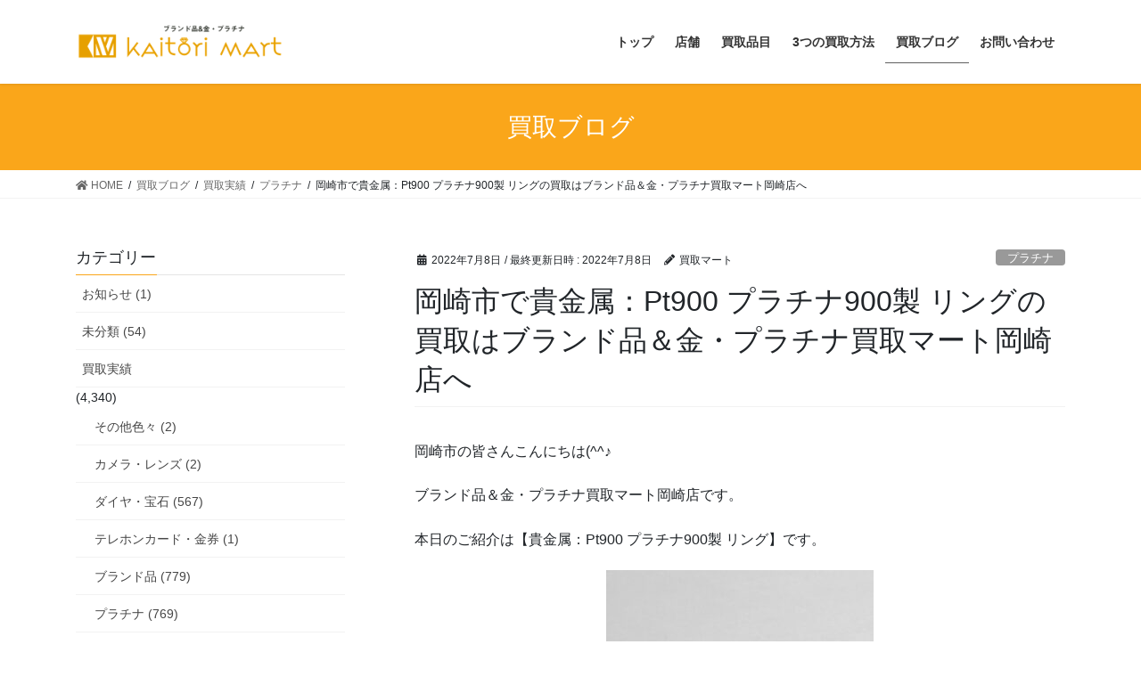

--- FILE ---
content_type: text/html; charset=UTF-8
request_url: https://kaitori-mart.net/kaitorimartblog040708o/
body_size: 13398
content:
<!DOCTYPE html>
<html lang="ja"
	prefix="og: https://ogp.me/ns#" >
<head>
<meta charset="utf-8">
<meta http-equiv="X-UA-Compatible" content="IE=edge">
<meta name="viewport" content="width=device-width, initial-scale=1">
<meta name="keywords" content="ブランド品,金,プラチナ,買取,豊田,岡崎,碧南,豊明">
<title>岡崎市で貴金属：Pt900 プラチナ900製 リングの買取はブランド品＆金・プラチナ買取マート岡崎店へ</title>

		<!-- All in One SEO 4.1.3.4 -->
		<meta name="description" content="岡崎市の皆さんこんにちは(^^♪ ブランド品＆金・プラチナ買取マート岡崎店です。 本日のご紹介は【貴金属：Pt […]"/>
		<link rel="canonical" href="https://kaitori-mart.net/kaitorimartblog040708o/" />

		<!-- Global site tag (gtag.js) - Google Analytics -->
<script async src="https://www.googletagmanager.com/gtag/js?id=G-E653QZ4SJB"></script>
<script>
 window.dataLayer = window.dataLayer || [];
 function gtag(){dataLayer.push(arguments);}
 gtag('js', new Date());

 gtag('config', 'G-E653QZ4SJB');
</script>
		<meta property="og:site_name" content="ブランド品＆金・プラチナ買取マートは豊田,岡崎,碧南,豊明店へ " />
		<meta property="og:type" content="article" />
		<meta property="og:title" content="岡崎市で貴金属：Pt900 プラチナ900製 リングの買取はブランド品＆金・プラチナ買取マート岡崎店へ" />
		<meta property="og:description" content="岡崎市の皆さんこんにちは(^^♪ ブランド品＆金・プラチナ買取マート岡崎店です。 本日のご紹介は【貴金属：Pt […]" />
		<meta property="og:url" content="https://kaitori-mart.net/kaitorimartblog040708o/" />
		<meta property="og:image" content="https://kaitori-mart.net/wp/wp-content/uploads/2021/04/top_img_01.jpg" />
		<meta property="og:image:secure_url" content="https://kaitori-mart.net/wp/wp-content/uploads/2021/04/top_img_01.jpg" />
		<meta property="og:image:width" content="1920" />
		<meta property="og:image:height" content="1080" />
		<meta property="article:published_time" content="2022-07-08T00:52:45Z" />
		<meta property="article:modified_time" content="2022-07-08T00:52:45Z" />
		<meta name="twitter:card" content="summary" />
		<meta name="twitter:domain" content="kaitori-mart.net" />
		<meta name="twitter:title" content="岡崎市で貴金属：Pt900 プラチナ900製 リングの買取はブランド品＆金・プラチナ買取マート岡崎店へ" />
		<meta name="twitter:description" content="岡崎市の皆さんこんにちは(^^♪ ブランド品＆金・プラチナ買取マート岡崎店です。 本日のご紹介は【貴金属：Pt […]" />
		<meta name="twitter:image" content="https://kaitori-mart.net/wp/wp-content/uploads/2021/04/top_img_01.jpg" />
		<script type="application/ld+json" class="aioseo-schema">
			{"@context":"https:\/\/schema.org","@graph":[{"@type":"WebSite","@id":"https:\/\/kaitori-mart.net\/#website","url":"https:\/\/kaitori-mart.net\/","name":"\u30d6\u30e9\u30f3\u30c9\u54c1\uff06\u91d1\u30fb\u30d7\u30e9\u30c1\u30ca\u8cb7\u53d6\u30de\u30fc\u30c8","description":"\u30d6\u30e9\u30f3\u30c9\u54c1\uff06\u91d1\u30fb\u30d7\u30e9\u30c1\u30ca\u8cb7\u53d6\u30de\u30fc\u30c8\u8c4a\u7530\u3001\u5ca1\u5d0e\u3001\u78a7\u5357\u3001\u8c4a\u660e\u5e97\u306eHP","publisher":{"@id":"https:\/\/kaitori-mart.net\/#organization"}},{"@type":"Organization","@id":"https:\/\/kaitori-mart.net\/#organization","name":"\u30d6\u30e9\u30f3\u30c9\u54c1\uff06\u91d1\u30fb\u30d7\u30e9\u30c1\u30ca\u8cb7\u53d6\u30de\u30fc\u30c8","url":"https:\/\/kaitori-mart.net\/","logo":{"@type":"ImageObject","@id":"https:\/\/kaitori-mart.net\/#organizationLogo","url":"https:\/\/kaitori-mart.net\/wp\/wp-content\/uploads\/2021\/04\/logo01.png","width":"560","height":"120"},"image":{"@id":"https:\/\/kaitori-mart.net\/#organizationLogo"}},{"@type":"BreadcrumbList","@id":"https:\/\/kaitori-mart.net\/kaitorimartblog040708o\/#breadcrumblist","itemListElement":[{"@type":"ListItem","@id":"https:\/\/kaitori-mart.net\/#listItem","position":"1","item":{"@type":"WebPage","@id":"https:\/\/kaitori-mart.net\/","name":"\u30db\u30fc\u30e0","description":"\u5ca1\u5d0e\u5e02\u3067\u306e\u91d1\u3084\u30d7\u30e9\u30c1\u30ca\u306a\u3069\u8cb4\u91d1\u5c5e\u8cb7\u53d6\u3001\u30eb\u30a4\u30f4\u30a3\u30c8\u30f3\u3001\u30ed\u30ec\u30c3\u30af\u30b9\u3092\u306f\u3058\u3081\u3068\u3057\u305f\u30d6\u30e9\u30f3\u30c9\u54c1\u306e\u8cb7\u53d6\u306a\u3089\u30d6\u30e9\u30f3\u30c9\u54c1\uff06\u91d1\u30fb\u30d7\u30e9\u30c1\u30ca\u8cb7\u53d6\u30de\u30fc\u30c8\u5ca1\u5d0e\u5e97\u3078\uff01\u91d1\u3001\u30d7\u30e9\u30c1\u30ca\u3001\u4ed6\u8cb4\u91d1\u5c5e\u3084\u30d6\u30e9\u30f3\u30c9\u54c1\u306e\u9ad8\u4fa1\u8cb7\u53d6\u306f\u304a\u4efb\u305b\u4e0b\u3055\u3044\uff01\u5168\u30b9\u30bf\u30c3\u30d5\u304c\u5ca1\u5d0e\u5e02\u3084\u8c4a\u7530\u5e02\u51fa\u8eab\u306e\u5730\u5143\u5bc6\u7740\u8cb7\u53d6\u5e97\u3067\u3059\u3002\u56fd\u5185\u5916\u306e\u8cb4\u91d1\u5c5e\u3084\u30d6\u30e9\u30f3\u30c9\u54c1\u53d6\u5f15\u5148\u304c\u591a\u6570\u3042\u308a\u3001\u9ad8\u4fa1\u8cb7\u53d6\u3092\u5b9f\u73fe\u3002","url":"https:\/\/kaitori-mart.net\/"},"nextItem":"https:\/\/kaitori-mart.net\/kaitorimartblog040708o\/#listItem"},{"@type":"ListItem","@id":"https:\/\/kaitori-mart.net\/kaitorimartblog040708o\/#listItem","position":"2","item":{"@type":"WebPage","@id":"https:\/\/kaitori-mart.net\/kaitorimartblog040708o\/","name":"\u5ca1\u5d0e\u5e02\u3067\u8cb4\u91d1\u5c5e\uff1aPt900 \u30d7\u30e9\u30c1\u30ca900\u88fd \u30ea\u30f3\u30b0\u306e\u8cb7\u53d6\u306f\u30d6\u30e9\u30f3\u30c9\u54c1\uff06\u91d1\u30fb\u30d7\u30e9\u30c1\u30ca\u8cb7\u53d6\u30de\u30fc\u30c8\u5ca1\u5d0e\u5e97\u3078","description":"\u5ca1\u5d0e\u5e02\u306e\u7686\u3055\u3093\u3053\u3093\u306b\u3061\u306f(^^\u266a \u30d6\u30e9\u30f3\u30c9\u54c1\uff06\u91d1\u30fb\u30d7\u30e9\u30c1\u30ca\u8cb7\u53d6\u30de\u30fc\u30c8\u5ca1\u5d0e\u5e97\u3067\u3059\u3002 \u672c\u65e5\u306e\u3054\u7d39\u4ecb\u306f\u3010\u8cb4\u91d1\u5c5e\uff1aPt [\u2026]","url":"https:\/\/kaitori-mart.net\/kaitorimartblog040708o\/"},"previousItem":"https:\/\/kaitori-mart.net\/#listItem"}]},{"@type":"Person","@id":"https:\/\/kaitori-mart.net\/author\/kaitorimart\/#author","url":"https:\/\/kaitori-mart.net\/author\/kaitorimart\/","name":"\u8cb7\u53d6\u30de\u30fc\u30c8","image":{"@type":"ImageObject","@id":"https:\/\/kaitori-mart.net\/kaitorimartblog040708o\/#authorImage","url":"https:\/\/secure.gravatar.com\/avatar\/a783f5bf8befeebca7a5ac31dffbbc60e10dc9b124a41f2dcbb0e6c58447593d?s=96&d=mm&r=g","width":"96","height":"96","caption":"\u8cb7\u53d6\u30de\u30fc\u30c8"}},{"@type":"WebPage","@id":"https:\/\/kaitori-mart.net\/kaitorimartblog040708o\/#webpage","url":"https:\/\/kaitori-mart.net\/kaitorimartblog040708o\/","name":"\u5ca1\u5d0e\u5e02\u3067\u8cb4\u91d1\u5c5e\uff1aPt900 \u30d7\u30e9\u30c1\u30ca900\u88fd \u30ea\u30f3\u30b0\u306e\u8cb7\u53d6\u306f\u30d6\u30e9\u30f3\u30c9\u54c1\uff06\u91d1\u30fb\u30d7\u30e9\u30c1\u30ca\u8cb7\u53d6\u30de\u30fc\u30c8\u5ca1\u5d0e\u5e97\u3078","description":"\u5ca1\u5d0e\u5e02\u306e\u7686\u3055\u3093\u3053\u3093\u306b\u3061\u306f(^^\u266a \u30d6\u30e9\u30f3\u30c9\u54c1\uff06\u91d1\u30fb\u30d7\u30e9\u30c1\u30ca\u8cb7\u53d6\u30de\u30fc\u30c8\u5ca1\u5d0e\u5e97\u3067\u3059\u3002 \u672c\u65e5\u306e\u3054\u7d39\u4ecb\u306f\u3010\u8cb4\u91d1\u5c5e\uff1aPt [\u2026]","inLanguage":"ja","isPartOf":{"@id":"https:\/\/kaitori-mart.net\/#website"},"breadcrumb":{"@id":"https:\/\/kaitori-mart.net\/kaitorimartblog040708o\/#breadcrumblist"},"author":"https:\/\/kaitori-mart.net\/author\/kaitorimart\/#author","creator":"https:\/\/kaitori-mart.net\/author\/kaitorimart\/#author","image":{"@type":"ImageObject","@id":"https:\/\/kaitori-mart.net\/#mainImage","url":"https:\/\/kaitori-mart.net\/wp\/wp-content\/uploads\/2022\/07\/image0-4.jpeg","width":"640","height":"640"},"primaryImageOfPage":{"@id":"https:\/\/kaitori-mart.net\/kaitorimartblog040708o\/#mainImage"},"datePublished":"2022-07-08T00:52:45+09:00","dateModified":"2022-07-08T00:52:45+09:00"},{"@type":"BlogPosting","@id":"https:\/\/kaitori-mart.net\/kaitorimartblog040708o\/#blogposting","name":"\u5ca1\u5d0e\u5e02\u3067\u8cb4\u91d1\u5c5e\uff1aPt900 \u30d7\u30e9\u30c1\u30ca900\u88fd \u30ea\u30f3\u30b0\u306e\u8cb7\u53d6\u306f\u30d6\u30e9\u30f3\u30c9\u54c1\uff06\u91d1\u30fb\u30d7\u30e9\u30c1\u30ca\u8cb7\u53d6\u30de\u30fc\u30c8\u5ca1\u5d0e\u5e97\u3078","description":"\u5ca1\u5d0e\u5e02\u306e\u7686\u3055\u3093\u3053\u3093\u306b\u3061\u306f(^^\u266a \u30d6\u30e9\u30f3\u30c9\u54c1\uff06\u91d1\u30fb\u30d7\u30e9\u30c1\u30ca\u8cb7\u53d6\u30de\u30fc\u30c8\u5ca1\u5d0e\u5e97\u3067\u3059\u3002 \u672c\u65e5\u306e\u3054\u7d39\u4ecb\u306f\u3010\u8cb4\u91d1\u5c5e\uff1aPt [\u2026]","headline":"\u5ca1\u5d0e\u5e02\u3067\u8cb4\u91d1\u5c5e\uff1aPt900 \u30d7\u30e9\u30c1\u30ca900\u88fd \u30ea\u30f3\u30b0\u306e\u8cb7\u53d6\u306f\u30d6\u30e9\u30f3\u30c9\u54c1\uff06\u91d1\u30fb\u30d7\u30e9\u30c1\u30ca\u8cb7\u53d6\u30de\u30fc\u30c8\u5ca1\u5d0e\u5e97\u3078","author":{"@id":"https:\/\/kaitori-mart.net\/author\/kaitorimart\/#author"},"publisher":{"@id":"https:\/\/kaitori-mart.net\/#organization"},"datePublished":"2022-07-08T00:52:45+09:00","dateModified":"2022-07-08T00:52:45+09:00","articleSection":"\u30d7\u30e9\u30c1\u30ca, \u8cb4\u91d1\u5c5e, \u8cb7\u53d6\u5b9f\u7e3e","mainEntityOfPage":{"@id":"https:\/\/kaitori-mart.net\/kaitorimartblog040708o\/#webpage"},"isPartOf":{"@id":"https:\/\/kaitori-mart.net\/kaitorimartblog040708o\/#webpage"},"image":{"@type":"ImageObject","@id":"https:\/\/kaitori-mart.net\/#articleImage","url":"https:\/\/kaitori-mart.net\/wp\/wp-content\/uploads\/2022\/07\/image0-4.jpeg","width":"640","height":"640"}}]}
		</script>
		<!-- All in One SEO -->

<link rel="alternate" type="application/rss+xml" title="ブランド品＆金・プラチナ買取マート &raquo; フィード" href="https://kaitori-mart.net/feed/" />
<link rel="alternate" type="application/rss+xml" title="ブランド品＆金・プラチナ買取マート &raquo; コメントフィード" href="https://kaitori-mart.net/comments/feed/" />
<link rel="alternate" type="application/rss+xml" title="ブランド品＆金・プラチナ買取マート &raquo; 岡崎市で貴金属：Pt900 プラチナ900製 リングの買取はブランド品＆金・プラチナ買取マート岡崎店へ のコメントのフィード" href="https://kaitori-mart.net/kaitorimartblog040708o/feed/" />
<link rel="alternate" title="oEmbed (JSON)" type="application/json+oembed" href="https://kaitori-mart.net/wp-json/oembed/1.0/embed?url=https%3A%2F%2Fkaitori-mart.net%2Fkaitorimartblog040708o%2F" />
<link rel="alternate" title="oEmbed (XML)" type="text/xml+oembed" href="https://kaitori-mart.net/wp-json/oembed/1.0/embed?url=https%3A%2F%2Fkaitori-mart.net%2Fkaitorimartblog040708o%2F&#038;format=xml" />
<style id='wp-img-auto-sizes-contain-inline-css' type='text/css'>
img:is([sizes=auto i],[sizes^="auto," i]){contain-intrinsic-size:3000px 1500px}
/*# sourceURL=wp-img-auto-sizes-contain-inline-css */
</style>
<style id='wp-emoji-styles-inline-css' type='text/css'>

	img.wp-smiley, img.emoji {
		display: inline !important;
		border: none !important;
		box-shadow: none !important;
		height: 1em !important;
		width: 1em !important;
		margin: 0 0.07em !important;
		vertical-align: -0.1em !important;
		background: none !important;
		padding: 0 !important;
	}
/*# sourceURL=wp-emoji-styles-inline-css */
</style>
<style id='wp-block-library-inline-css' type='text/css'>
:root{--wp-block-synced-color:#7a00df;--wp-block-synced-color--rgb:122,0,223;--wp-bound-block-color:var(--wp-block-synced-color);--wp-editor-canvas-background:#ddd;--wp-admin-theme-color:#007cba;--wp-admin-theme-color--rgb:0,124,186;--wp-admin-theme-color-darker-10:#006ba1;--wp-admin-theme-color-darker-10--rgb:0,107,160.5;--wp-admin-theme-color-darker-20:#005a87;--wp-admin-theme-color-darker-20--rgb:0,90,135;--wp-admin-border-width-focus:2px}@media (min-resolution:192dpi){:root{--wp-admin-border-width-focus:1.5px}}.wp-element-button{cursor:pointer}:root .has-very-light-gray-background-color{background-color:#eee}:root .has-very-dark-gray-background-color{background-color:#313131}:root .has-very-light-gray-color{color:#eee}:root .has-very-dark-gray-color{color:#313131}:root .has-vivid-green-cyan-to-vivid-cyan-blue-gradient-background{background:linear-gradient(135deg,#00d084,#0693e3)}:root .has-purple-crush-gradient-background{background:linear-gradient(135deg,#34e2e4,#4721fb 50%,#ab1dfe)}:root .has-hazy-dawn-gradient-background{background:linear-gradient(135deg,#faaca8,#dad0ec)}:root .has-subdued-olive-gradient-background{background:linear-gradient(135deg,#fafae1,#67a671)}:root .has-atomic-cream-gradient-background{background:linear-gradient(135deg,#fdd79a,#004a59)}:root .has-nightshade-gradient-background{background:linear-gradient(135deg,#330968,#31cdcf)}:root .has-midnight-gradient-background{background:linear-gradient(135deg,#020381,#2874fc)}:root{--wp--preset--font-size--normal:16px;--wp--preset--font-size--huge:42px}.has-regular-font-size{font-size:1em}.has-larger-font-size{font-size:2.625em}.has-normal-font-size{font-size:var(--wp--preset--font-size--normal)}.has-huge-font-size{font-size:var(--wp--preset--font-size--huge)}.has-text-align-center{text-align:center}.has-text-align-left{text-align:left}.has-text-align-right{text-align:right}.has-fit-text{white-space:nowrap!important}#end-resizable-editor-section{display:none}.aligncenter{clear:both}.items-justified-left{justify-content:flex-start}.items-justified-center{justify-content:center}.items-justified-right{justify-content:flex-end}.items-justified-space-between{justify-content:space-between}.screen-reader-text{border:0;clip-path:inset(50%);height:1px;margin:-1px;overflow:hidden;padding:0;position:absolute;width:1px;word-wrap:normal!important}.screen-reader-text:focus{background-color:#ddd;clip-path:none;color:#444;display:block;font-size:1em;height:auto;left:5px;line-height:normal;padding:15px 23px 14px;text-decoration:none;top:5px;width:auto;z-index:100000}html :where(.has-border-color){border-style:solid}html :where([style*=border-top-color]){border-top-style:solid}html :where([style*=border-right-color]){border-right-style:solid}html :where([style*=border-bottom-color]){border-bottom-style:solid}html :where([style*=border-left-color]){border-left-style:solid}html :where([style*=border-width]){border-style:solid}html :where([style*=border-top-width]){border-top-style:solid}html :where([style*=border-right-width]){border-right-style:solid}html :where([style*=border-bottom-width]){border-bottom-style:solid}html :where([style*=border-left-width]){border-left-style:solid}html :where(img[class*=wp-image-]){height:auto;max-width:100%}:where(figure){margin:0 0 1em}html :where(.is-position-sticky){--wp-admin--admin-bar--position-offset:var(--wp-admin--admin-bar--height,0px)}@media screen and (max-width:600px){html :where(.is-position-sticky){--wp-admin--admin-bar--position-offset:0px}}

/*# sourceURL=wp-block-library-inline-css */
</style><style id='global-styles-inline-css' type='text/css'>
:root{--wp--preset--aspect-ratio--square: 1;--wp--preset--aspect-ratio--4-3: 4/3;--wp--preset--aspect-ratio--3-4: 3/4;--wp--preset--aspect-ratio--3-2: 3/2;--wp--preset--aspect-ratio--2-3: 2/3;--wp--preset--aspect-ratio--16-9: 16/9;--wp--preset--aspect-ratio--9-16: 9/16;--wp--preset--color--black: #000000;--wp--preset--color--cyan-bluish-gray: #abb8c3;--wp--preset--color--white: #ffffff;--wp--preset--color--pale-pink: #f78da7;--wp--preset--color--vivid-red: #cf2e2e;--wp--preset--color--luminous-vivid-orange: #ff6900;--wp--preset--color--luminous-vivid-amber: #fcb900;--wp--preset--color--light-green-cyan: #7bdcb5;--wp--preset--color--vivid-green-cyan: #00d084;--wp--preset--color--pale-cyan-blue: #8ed1fc;--wp--preset--color--vivid-cyan-blue: #0693e3;--wp--preset--color--vivid-purple: #9b51e0;--wp--preset--gradient--vivid-cyan-blue-to-vivid-purple: linear-gradient(135deg,rgb(6,147,227) 0%,rgb(155,81,224) 100%);--wp--preset--gradient--light-green-cyan-to-vivid-green-cyan: linear-gradient(135deg,rgb(122,220,180) 0%,rgb(0,208,130) 100%);--wp--preset--gradient--luminous-vivid-amber-to-luminous-vivid-orange: linear-gradient(135deg,rgb(252,185,0) 0%,rgb(255,105,0) 100%);--wp--preset--gradient--luminous-vivid-orange-to-vivid-red: linear-gradient(135deg,rgb(255,105,0) 0%,rgb(207,46,46) 100%);--wp--preset--gradient--very-light-gray-to-cyan-bluish-gray: linear-gradient(135deg,rgb(238,238,238) 0%,rgb(169,184,195) 100%);--wp--preset--gradient--cool-to-warm-spectrum: linear-gradient(135deg,rgb(74,234,220) 0%,rgb(151,120,209) 20%,rgb(207,42,186) 40%,rgb(238,44,130) 60%,rgb(251,105,98) 80%,rgb(254,248,76) 100%);--wp--preset--gradient--blush-light-purple: linear-gradient(135deg,rgb(255,206,236) 0%,rgb(152,150,240) 100%);--wp--preset--gradient--blush-bordeaux: linear-gradient(135deg,rgb(254,205,165) 0%,rgb(254,45,45) 50%,rgb(107,0,62) 100%);--wp--preset--gradient--luminous-dusk: linear-gradient(135deg,rgb(255,203,112) 0%,rgb(199,81,192) 50%,rgb(65,88,208) 100%);--wp--preset--gradient--pale-ocean: linear-gradient(135deg,rgb(255,245,203) 0%,rgb(182,227,212) 50%,rgb(51,167,181) 100%);--wp--preset--gradient--electric-grass: linear-gradient(135deg,rgb(202,248,128) 0%,rgb(113,206,126) 100%);--wp--preset--gradient--midnight: linear-gradient(135deg,rgb(2,3,129) 0%,rgb(40,116,252) 100%);--wp--preset--font-size--small: 13px;--wp--preset--font-size--medium: 20px;--wp--preset--font-size--large: 36px;--wp--preset--font-size--x-large: 42px;--wp--preset--spacing--20: 0.44rem;--wp--preset--spacing--30: 0.67rem;--wp--preset--spacing--40: 1rem;--wp--preset--spacing--50: 1.5rem;--wp--preset--spacing--60: 2.25rem;--wp--preset--spacing--70: 3.38rem;--wp--preset--spacing--80: 5.06rem;--wp--preset--shadow--natural: 6px 6px 9px rgba(0, 0, 0, 0.2);--wp--preset--shadow--deep: 12px 12px 50px rgba(0, 0, 0, 0.4);--wp--preset--shadow--sharp: 6px 6px 0px rgba(0, 0, 0, 0.2);--wp--preset--shadow--outlined: 6px 6px 0px -3px rgb(255, 255, 255), 6px 6px rgb(0, 0, 0);--wp--preset--shadow--crisp: 6px 6px 0px rgb(0, 0, 0);}:where(.is-layout-flex){gap: 0.5em;}:where(.is-layout-grid){gap: 0.5em;}body .is-layout-flex{display: flex;}.is-layout-flex{flex-wrap: wrap;align-items: center;}.is-layout-flex > :is(*, div){margin: 0;}body .is-layout-grid{display: grid;}.is-layout-grid > :is(*, div){margin: 0;}:where(.wp-block-columns.is-layout-flex){gap: 2em;}:where(.wp-block-columns.is-layout-grid){gap: 2em;}:where(.wp-block-post-template.is-layout-flex){gap: 1.25em;}:where(.wp-block-post-template.is-layout-grid){gap: 1.25em;}.has-black-color{color: var(--wp--preset--color--black) !important;}.has-cyan-bluish-gray-color{color: var(--wp--preset--color--cyan-bluish-gray) !important;}.has-white-color{color: var(--wp--preset--color--white) !important;}.has-pale-pink-color{color: var(--wp--preset--color--pale-pink) !important;}.has-vivid-red-color{color: var(--wp--preset--color--vivid-red) !important;}.has-luminous-vivid-orange-color{color: var(--wp--preset--color--luminous-vivid-orange) !important;}.has-luminous-vivid-amber-color{color: var(--wp--preset--color--luminous-vivid-amber) !important;}.has-light-green-cyan-color{color: var(--wp--preset--color--light-green-cyan) !important;}.has-vivid-green-cyan-color{color: var(--wp--preset--color--vivid-green-cyan) !important;}.has-pale-cyan-blue-color{color: var(--wp--preset--color--pale-cyan-blue) !important;}.has-vivid-cyan-blue-color{color: var(--wp--preset--color--vivid-cyan-blue) !important;}.has-vivid-purple-color{color: var(--wp--preset--color--vivid-purple) !important;}.has-black-background-color{background-color: var(--wp--preset--color--black) !important;}.has-cyan-bluish-gray-background-color{background-color: var(--wp--preset--color--cyan-bluish-gray) !important;}.has-white-background-color{background-color: var(--wp--preset--color--white) !important;}.has-pale-pink-background-color{background-color: var(--wp--preset--color--pale-pink) !important;}.has-vivid-red-background-color{background-color: var(--wp--preset--color--vivid-red) !important;}.has-luminous-vivid-orange-background-color{background-color: var(--wp--preset--color--luminous-vivid-orange) !important;}.has-luminous-vivid-amber-background-color{background-color: var(--wp--preset--color--luminous-vivid-amber) !important;}.has-light-green-cyan-background-color{background-color: var(--wp--preset--color--light-green-cyan) !important;}.has-vivid-green-cyan-background-color{background-color: var(--wp--preset--color--vivid-green-cyan) !important;}.has-pale-cyan-blue-background-color{background-color: var(--wp--preset--color--pale-cyan-blue) !important;}.has-vivid-cyan-blue-background-color{background-color: var(--wp--preset--color--vivid-cyan-blue) !important;}.has-vivid-purple-background-color{background-color: var(--wp--preset--color--vivid-purple) !important;}.has-black-border-color{border-color: var(--wp--preset--color--black) !important;}.has-cyan-bluish-gray-border-color{border-color: var(--wp--preset--color--cyan-bluish-gray) !important;}.has-white-border-color{border-color: var(--wp--preset--color--white) !important;}.has-pale-pink-border-color{border-color: var(--wp--preset--color--pale-pink) !important;}.has-vivid-red-border-color{border-color: var(--wp--preset--color--vivid-red) !important;}.has-luminous-vivid-orange-border-color{border-color: var(--wp--preset--color--luminous-vivid-orange) !important;}.has-luminous-vivid-amber-border-color{border-color: var(--wp--preset--color--luminous-vivid-amber) !important;}.has-light-green-cyan-border-color{border-color: var(--wp--preset--color--light-green-cyan) !important;}.has-vivid-green-cyan-border-color{border-color: var(--wp--preset--color--vivid-green-cyan) !important;}.has-pale-cyan-blue-border-color{border-color: var(--wp--preset--color--pale-cyan-blue) !important;}.has-vivid-cyan-blue-border-color{border-color: var(--wp--preset--color--vivid-cyan-blue) !important;}.has-vivid-purple-border-color{border-color: var(--wp--preset--color--vivid-purple) !important;}.has-vivid-cyan-blue-to-vivid-purple-gradient-background{background: var(--wp--preset--gradient--vivid-cyan-blue-to-vivid-purple) !important;}.has-light-green-cyan-to-vivid-green-cyan-gradient-background{background: var(--wp--preset--gradient--light-green-cyan-to-vivid-green-cyan) !important;}.has-luminous-vivid-amber-to-luminous-vivid-orange-gradient-background{background: var(--wp--preset--gradient--luminous-vivid-amber-to-luminous-vivid-orange) !important;}.has-luminous-vivid-orange-to-vivid-red-gradient-background{background: var(--wp--preset--gradient--luminous-vivid-orange-to-vivid-red) !important;}.has-very-light-gray-to-cyan-bluish-gray-gradient-background{background: var(--wp--preset--gradient--very-light-gray-to-cyan-bluish-gray) !important;}.has-cool-to-warm-spectrum-gradient-background{background: var(--wp--preset--gradient--cool-to-warm-spectrum) !important;}.has-blush-light-purple-gradient-background{background: var(--wp--preset--gradient--blush-light-purple) !important;}.has-blush-bordeaux-gradient-background{background: var(--wp--preset--gradient--blush-bordeaux) !important;}.has-luminous-dusk-gradient-background{background: var(--wp--preset--gradient--luminous-dusk) !important;}.has-pale-ocean-gradient-background{background: var(--wp--preset--gradient--pale-ocean) !important;}.has-electric-grass-gradient-background{background: var(--wp--preset--gradient--electric-grass) !important;}.has-midnight-gradient-background{background: var(--wp--preset--gradient--midnight) !important;}.has-small-font-size{font-size: var(--wp--preset--font-size--small) !important;}.has-medium-font-size{font-size: var(--wp--preset--font-size--medium) !important;}.has-large-font-size{font-size: var(--wp--preset--font-size--large) !important;}.has-x-large-font-size{font-size: var(--wp--preset--font-size--x-large) !important;}
/*# sourceURL=global-styles-inline-css */
</style>

<style id='classic-theme-styles-inline-css' type='text/css'>
/*! This file is auto-generated */
.wp-block-button__link{color:#fff;background-color:#32373c;border-radius:9999px;box-shadow:none;text-decoration:none;padding:calc(.667em + 2px) calc(1.333em + 2px);font-size:1.125em}.wp-block-file__button{background:#32373c;color:#fff;text-decoration:none}
/*# sourceURL=/wp-includes/css/classic-themes.min.css */
</style>
<link rel='stylesheet' id='contact-form-7-css' href='https://kaitori-mart.net/wp/wp-content/plugins/contact-form-7/includes/css/styles.css?ver=5.4.2' type='text/css' media='all' />
<link rel='stylesheet' id='bootstrap-4-style-css' href='https://kaitori-mart.net/wp/wp-content/themes/lightning/library/bootstrap-4/css/bootstrap.min.css?ver=4.5.0' type='text/css' media='all' />
<link rel='stylesheet' id='lightning-common-style-css' href='https://kaitori-mart.net/wp/wp-content/themes/lightning/assets/css/common.css?ver=13.8.13' type='text/css' media='all' />
<style id='lightning-common-style-inline-css' type='text/css'>
/* vk-mobile-nav */:root {--vk-mobile-nav-menu-btn-bg-src: url("https://kaitori-mart.net/wp/wp-content/themes/lightning/inc/vk-mobile-nav/package/images/vk-menu-btn-black.svg");--vk-mobile-nav-menu-btn-close-bg-src: url("https://kaitori-mart.net/wp/wp-content/themes/lightning/inc/vk-mobile-nav/package/images/vk-menu-close-black.svg");--vk-menu-acc-icon-open-black-bg-src: url("https://kaitori-mart.net/wp/wp-content/themes/lightning/inc/vk-mobile-nav/package/images/vk-menu-acc-icon-open-black.svg");--vk-menu-acc-icon-open-white-bg-src: url("https://kaitori-mart.net/wp/wp-content/themes/lightning/inc/vk-mobile-nav/package/images/vk-menu-acc-icon-open-white.svg");--vk-menu-acc-icon-close-black-bg-src: url("https://kaitori-mart.net/wp/wp-content/themes/lightning/inc/vk-mobile-nav/package/images/vk-menu-close-black.svg");--vk-menu-acc-icon-close-white-bg-src: url("https://kaitori-mart.net/wp/wp-content/themes/lightning/inc/vk-mobile-nav/package/images/vk-menu-close-white.svg");}
/*# sourceURL=lightning-common-style-inline-css */
</style>
<link rel='stylesheet' id='lightning-design-style-css' href='https://kaitori-mart.net/wp/wp-content/themes/lightning/design-skin/origin2/css/style.css?ver=13.8.13' type='text/css' media='all' />
<style id='lightning-design-style-inline-css' type='text/css'>
/* ltg common custom */:root {--vk-menu-acc-btn-border-color:#333;--vk-color-primary:#faa61a;--color-key:#faa61a;--color-key-dark:#5f5f5f;}.bbp-submit-wrapper .button.submit { background-color:#5f5f5f ; }.bbp-submit-wrapper .button.submit:hover { background-color:#faa61a ; }.veu_color_txt_key { color:#5f5f5f ; }.veu_color_bg_key { background-color:#5f5f5f ; }.veu_color_border_key { border-color:#5f5f5f ; }.btn-default { border-color:#faa61a;color:#faa61a;}.btn-default:focus,.btn-default:hover { border-color:#faa61a;background-color: #faa61a; }.wp-block-search__button,.btn-primary { background-color:#faa61a;border-color:#5f5f5f; }.wp-block-search__button:focus,.wp-block-search__button:hover,.btn-primary:not(:disabled):not(.disabled):active,.btn-primary:focus,.btn-primary:hover { background-color:#5f5f5f;border-color:#faa61a; }.btn-outline-primary { color : #faa61a ; border-color:#faa61a; }.btn-outline-primary:not(:disabled):not(.disabled):active,.btn-outline-primary:focus,.btn-outline-primary:hover { color : #fff; background-color:#faa61a;border-color:#5f5f5f; }a { color:#337ab7; }
.tagcloud a:before { font-family: "Font Awesome 5 Free";content: "\f02b";font-weight: bold; }
.media .media-body .media-heading a:hover { color:#faa61a; }@media (min-width: 768px){.gMenu > li:before,.gMenu > li.menu-item-has-children::after { border-bottom-color:#5f5f5f }.gMenu li li { background-color:#5f5f5f }.gMenu li li a:hover { background-color:#faa61a; }} /* @media (min-width: 768px) */.page-header { background-color:#faa61a; }h2,.mainSection-title { border-top-color:#faa61a; }h3:after,.subSection-title:after { border-bottom-color:#faa61a; }ul.page-numbers li span.page-numbers.current,.page-link dl .post-page-numbers.current { background-color:#faa61a; }.pager li > a { border-color:#faa61a;color:#faa61a;}.pager li > a:hover { background-color:#faa61a;color:#fff;}.siteFooter { border-top-color:#faa61a; }dt { border-left-color:#faa61a; }:root {--g_nav_main_acc_icon_open_url:url(https://kaitori-mart.net/wp/wp-content/themes/lightning/inc/vk-mobile-nav/package/images/vk-menu-acc-icon-open-black.svg);--g_nav_main_acc_icon_close_url: url(https://kaitori-mart.net/wp/wp-content/themes/lightning/inc/vk-mobile-nav/package/images/vk-menu-close-black.svg);--g_nav_sub_acc_icon_open_url: url(https://kaitori-mart.net/wp/wp-content/themes/lightning/inc/vk-mobile-nav/package/images/vk-menu-acc-icon-open-white.svg);--g_nav_sub_acc_icon_close_url: url(https://kaitori-mart.net/wp/wp-content/themes/lightning/inc/vk-mobile-nav/package/images/vk-menu-close-white.svg);}
/*# sourceURL=lightning-design-style-inline-css */
</style>
<link rel='stylesheet' id='lightning-theme-style-css' href='https://kaitori-mart.net/wp/wp-content/themes/kaitorimart/style.css?ver=13.8.13' type='text/css' media='all' />
<link rel='stylesheet' id='vk-font-awesome-css' href='https://kaitori-mart.net/wp/wp-content/themes/lightning/inc/font-awesome/package/versions/5/css/all.min.css?ver=5.13.0' type='text/css' media='all' />
<script type="text/javascript" src="https://kaitori-mart.net/wp/wp-includes/js/jquery/jquery.min.js?ver=3.7.1" id="jquery-core-js"></script>
<script type="text/javascript" src="https://kaitori-mart.net/wp/wp-includes/js/jquery/jquery-migrate.min.js?ver=3.4.1" id="jquery-migrate-js"></script>
<link rel="https://api.w.org/" href="https://kaitori-mart.net/wp-json/" /><link rel="alternate" title="JSON" type="application/json" href="https://kaitori-mart.net/wp-json/wp/v2/posts/8678" /><link rel="EditURI" type="application/rsd+xml" title="RSD" href="https://kaitori-mart.net/wp/xmlrpc.php?rsd" />
<meta name="generator" content="WordPress 6.9" />
<link rel='shortlink' href='https://kaitori-mart.net/?p=8678' />
<style id="lightning-color-custom-for-plugins" type="text/css">/* ltg theme common */.color_key_bg,.color_key_bg_hover:hover{background-color: #faa61a;}.color_key_txt,.color_key_txt_hover:hover{color: #faa61a;}.color_key_border,.color_key_border_hover:hover{border-color: #faa61a;}.color_key_dark_bg,.color_key_dark_bg_hover:hover{background-color: #5f5f5f;}.color_key_dark_txt,.color_key_dark_txt_hover:hover{color: #5f5f5f;}.color_key_dark_border,.color_key_dark_border_hover:hover{border-color: #5f5f5f;}</style><link rel="icon" href="https://kaitori-mart.net/wp/wp-content/uploads/2021/04/cropped-favicon-32x32.png" sizes="32x32" />
<link rel="icon" href="https://kaitori-mart.net/wp/wp-content/uploads/2021/04/cropped-favicon-192x192.png" sizes="192x192" />
<link rel="apple-touch-icon" href="https://kaitori-mart.net/wp/wp-content/uploads/2021/04/cropped-favicon-180x180.png" />
<meta name="msapplication-TileImage" content="https://kaitori-mart.net/wp/wp-content/uploads/2021/04/cropped-favicon-270x270.png" />
		<style type="text/css" id="wp-custom-css">
			.top_shop_img {
	margin-bottom: 10px;
}

.kaitori-item {
box-shadow: 1px 1px 5px rgba(0,0,0,.2);
	padding: 10px;
	border-radius: 4px;
	margin-bottom: 20px;
}

.kaitori-item h3 {
	border: ;
	text-align: center;
	font-size: 1.25rem;
}
.kaitori-item h3:after {
	content: none;
}
.kaitori-item img:hover {
	opacity: 0.7;
}

.list_kaitori {
	padding-left: 0;
}

.list_kaitori li {
box-shadow: 1px 1px 5px rgba(0,0,0,.2);
	padding: 10px;
	border-radius: 4px;
	margin-bottom: 20px;
	display: flex;
	flex-wrap: wrap;
	align-items: center;
}

.list_kaitori img {
	display: block;
	margin-right: 10px;
}

.list_kaitori div {
	max-width:420px;
}

.list_kaitori p {
	margin: 0;
}		</style>
		
</head>
<body class="wp-singular post-template-default single single-post postid-8678 single-format-standard wp-theme-lightning wp-child-theme-kaitorimart sidebar-fix sidebar-fix-priority-top bootstrap4 device-pc fa_v5_css">
<a class="skip-link screen-reader-text" href="#main">コンテンツへスキップ</a>
<a class="skip-link screen-reader-text" href="#vk-mobile-nav">ナビゲーションに移動</a>
<header class="siteHeader">
		<div class="container siteHeadContainer">
		<div class="navbar-header">
						<p class="navbar-brand siteHeader_logo">
			<a href="https://kaitori-mart.net/">
				<!-- この下の行はロゴのaltを変更するためhtmlを埋め込んだ。元に戻す場合は親テーマのheader.phpを参照 -->
				<span><img src="https://kaitori-mart.net/wp/wp-content/uploads/2021/04/logo01.png" alt="高価買取のブランド品＆金・プラチナ買取マート"></span>
			</a>
			</p>
					</div>

					<div id="gMenu_outer" class="gMenu_outer">
				<nav class="menu-km_main_nav-container"><ul id="menu-km_main_nav" class="menu gMenu vk-menu-acc"><li id="menu-item-20" class="menu-item menu-item-type-post_type menu-item-object-page menu-item-home"><a href="https://kaitori-mart.net/"><strong class="gMenu_name">トップ</strong></a></li>
<li id="menu-item-608" class="menu-item menu-item-type-post_type menu-item-object-page menu-item-has-children"><a href="https://kaitori-mart.net/shop/"><strong class="gMenu_name">店舗</strong></a>
<ul class="sub-menu">
	<li id="menu-item-40" class="menu-item menu-item-type-post_type menu-item-object-page"><a href="https://kaitori-mart.net/shop/shop_okazaki/">岡崎店</a></li>
</ul>
</li>
<li id="menu-item-25" class="menu-item menu-item-type-post_type menu-item-object-page menu-item-has-children"><a href="https://kaitori-mart.net/item/"><strong class="gMenu_name">買取品目</strong></a>
<ul class="sub-menu">
	<li id="menu-item-78" class="menu-item menu-item-type-post_type menu-item-object-page"><a href="https://kaitori-mart.net/item/brand/">岡崎市でブランド品買取</a></li>
	<li id="menu-item-94" class="menu-item menu-item-type-post_type menu-item-object-page"><a href="https://kaitori-mart.net/item/gold/">岡崎市で金の買取</a></li>
	<li id="menu-item-112" class="menu-item menu-item-type-post_type menu-item-object-page"><a href="https://kaitori-mart.net/item/platinum/">岡崎市でプラチナ買取</a></li>
	<li id="menu-item-117" class="menu-item menu-item-type-post_type menu-item-object-page"><a href="https://kaitori-mart.net/item/metal/">岡崎市で貴金属買取</a></li>
	<li id="menu-item-128" class="menu-item menu-item-type-post_type menu-item-object-page"><a href="https://kaitori-mart.net/item/jewelry/">岡崎市でダイヤ・宝石買取</a></li>
	<li id="menu-item-198" class="menu-item menu-item-type-post_type menu-item-object-page"><a href="https://kaitori-mart.net/item/coin_gold/">岡崎市で金貨・銀貨買取</a></li>
	<li id="menu-item-205" class="menu-item menu-item-type-post_type menu-item-object-page"><a href="https://kaitori-mart.net/item/gold_oval/">岡崎市で大判・小判買取</a></li>
	<li id="menu-item-213" class="menu-item menu-item-type-post_type menu-item-object-page"><a href="https://kaitori-mart.net/item/old_coin/">岡崎市で古銭・古札買取</a></li>
	<li id="menu-item-222" class="menu-item menu-item-type-post_type menu-item-object-page"><a href="https://kaitori-mart.net/item/audio/">岡崎市で楽器・オーディオ買取</a></li>
	<li id="menu-item-235" class="menu-item menu-item-type-post_type menu-item-object-page"><a href="https://kaitori-mart.net/item/kaden/">岡崎市で工具・小型家電買取</a></li>
	<li id="menu-item-246" class="menu-item menu-item-type-post_type menu-item-object-page"><a href="https://kaitori-mart.net/item/camera/">岡崎市でカメラ・レンズ買取</a></li>
	<li id="menu-item-261" class="menu-item menu-item-type-post_type menu-item-object-page"><a href="https://kaitori-mart.net/item/ticket/">岡崎市でテレホンカード・金券買取</a></li>
	<li id="menu-item-267" class="menu-item menu-item-type-post_type menu-item-object-page"><a href="https://kaitori-mart.net/item/letter/">岡崎市で切手・ハガキ買取</a></li>
	<li id="menu-item-278" class="menu-item menu-item-type-post_type menu-item-object-page"><a href="https://kaitori-mart.net/item/other/">その他色々買取</a></li>
</ul>
</li>
<li id="menu-item-21" class="menu-item menu-item-type-post_type menu-item-object-page"><a href="https://kaitori-mart.net/how_to_buy/"><strong class="gMenu_name">3つの買取方法</strong></a></li>
<li id="menu-item-24" class="menu-item menu-item-type-post_type menu-item-object-page current_page_parent"><a href="https://kaitori-mart.net/blog/"><strong class="gMenu_name">買取ブログ</strong></a></li>
<li id="menu-item-22" class="menu-item menu-item-type-post_type menu-item-object-page"><a href="https://kaitori-mart.net/contact/"><strong class="gMenu_name">お問い合わせ</strong></a></li>
</ul></nav>			</div>
			</div>
	</header>

<div class="section page-header"><div class="container"><div class="row"><div class="col-md-12">
<div class="page-header_pageTitle">
買取ブログ</div>
</div></div></div></div><!-- [ /.page-header ] -->


<!-- [ .breadSection ] --><div class="section breadSection"><div class="container"><div class="row"><ol class="breadcrumb" itemtype="http://schema.org/BreadcrumbList"><li id="panHome" itemprop="itemListElement" itemscope itemtype="http://schema.org/ListItem"><a itemprop="item" href="https://kaitori-mart.net/"><span itemprop="name"><i class="fa fa-home"></i> HOME</span></a></li><li itemprop="itemListElement" itemscope itemtype="http://schema.org/ListItem"><a itemprop="item" href="https://kaitori-mart.net/blog/"><span itemprop="name">買取ブログ</span></a></li><li itemprop="itemListElement" itemscope itemtype="http://schema.org/ListItem"><a itemprop="item" href="https://kaitori-mart.net/category/performance/"><span itemprop="name">買取実績</span></a></li><li itemprop="itemListElement" itemscope itemtype="http://schema.org/ListItem"><a itemprop="item" href="https://kaitori-mart.net/category/performance/platinum/"><span itemprop="name">プラチナ</span></a></li><li><span>岡崎市で貴金属：Pt900 プラチナ900製 リングの買取はブランド品＆金・プラチナ買取マート岡崎店へ</span></li></ol></div></div></div><!-- [ /.breadSection ] -->

<div class="section siteContent">
<div class="container">
<div class="row">

	<div class="col mainSection mainSection-col-two mainSection-pos-right" id="main" role="main">
				<article id="post-8678" class="entry entry-full post-8678 post type-post status-publish format-standard has-post-thumbnail hentry category-platinum category-precious-metal category-performance">

	
	
		<header class="entry-header">
			<div class="entry-meta">


<span class="published entry-meta_items">2022年7月8日</span>

<span class="entry-meta_items entry-meta_updated">/ 最終更新日時 : <span class="updated">2022年7月8日</span></span>


	
	<span class="vcard author entry-meta_items entry-meta_items_author"><span class="fn">買取マート</span></span>



<span class="entry-meta_items entry-meta_items_term"><a href="https://kaitori-mart.net/category/performance/platinum/" class="btn btn-xs btn-primary entry-meta_items_term_button" style="background-color:#999999;border:none;">プラチナ</a></span>
</div>
				<h1 class="entry-title">
											岡崎市で貴金属：Pt900 プラチナ900製 リングの買取はブランド品＆金・プラチナ買取マート岡崎店へ									</h1>
		</header>

	
	
	<div class="entry-body">
				<p>岡崎市の皆さんこんにちは(^^♪</p>
<p>ブランド品＆金・プラチナ買取マート岡崎店です。</p>
<p>本日のご紹介は【貴金属：Pt900 プラチナ900製 リング】です。</p>
<p><img fetchpriority="high" decoding="async" class="aligncenter size-medium wp-image-8680" src="https://kaitori-mart.net/wp/wp-content/uploads/2022/07/image0-4-300x300.jpeg" alt="ブランド品＆金・プラチナ買取マート岡崎店で買取した貴金属Pt900 プラチナ900製 リング" width="300" height="300" srcset="https://kaitori-mart.net/wp/wp-content/uploads/2022/07/image0-4-300x300.jpeg 300w, https://kaitori-mart.net/wp/wp-content/uploads/2022/07/image0-4-150x150.jpeg 150w, https://kaitori-mart.net/wp/wp-content/uploads/2022/07/image0-4.jpeg 640w" sizes="(max-width: 300px) 100vw, 300px" /></p>
<p>ブランド品＆金・プラチナ買取マート岡崎店では、ロレックス、オメガ、ルイ・ヴィトン、シャネル、エルメスといったブランド品、金、プラチナなどの貴金属を高価買取中です。</p>
<p>１点からでもおまとめでもお持ち込み大歓迎です！</p>
<p>ブランド品や金・プラチナなどの貴金属、その他何でもブランド品＆金・プラチナ買取マート岡崎店へお任せください！(*^^*)</p>
<p>ブランド品＆金・プラチナ買取マート</p>
<ul>
<li><a href="https://kaitori-mart.net/shop/shop_okazaki/">岡崎店</a></li>
<li><a href="https://kaitori-mart.net/shop/shop_toyota">豊田店</a></li>
<li><a href="https://kaitori-mart.net/shop/shop_toyoake">豊明店</a></li>
<li><a href="https://kaitori-mart.net/shop/shop_hekinan">碧南店</a></li>
</ul>
<p>&nbsp;</p>
<p>ブランド品＆金・プラチナ買取マートの買取強化商品</p>
<ul>
<li><a href="https://kaitori-mart.net/item/brand">ブランド品</a></li>
<li><a href="https://kaitori-mart.net/item/gold">金</a></li>
<li><a href="https://kaitori-mart.net/%20item/platinum">プラチナ</a></li>
<li><a href="https://kaitori-mart.net/item/metal">貴金属</a></li>
<li><a href="https://kaitori-mart.net/item/coin_gold">金貨・銀貨</a></li>
<li><a href="https://kaitori-mart.net/item/gold_oval">大判・小判</a></li>
</ul>
			</div>

	
	
	
	
		<div class="entry-footer">

			<div class="entry-meta-dataList"><dl><dt>カテゴリー</dt><dd><a href="https://kaitori-mart.net/category/performance/platinum/">プラチナ</a>、<a href="https://kaitori-mart.net/category/performance/precious-metal/">貴金属</a>、<a href="https://kaitori-mart.net/category/performance/">買取実績</a></dd></dl></div>
		</div><!-- [ /.entry-footer ] -->
	
	
			
	
		
		
		
		
	
	
</article><!-- [ /#post-8678 ] -->


	<div class="vk_posts postNextPrev">

		<div id="post-8675" class="vk_post vk_post-postType-post card card-post card-horizontal card-sm vk_post-col-xs-12 vk_post-col-sm-12 vk_post-col-md-6 post-8675 post type-post status-publish format-standard hentry category-brand category-performance"><div class="row no-gutters card-horizontal-inner-row"><div class="col-5 card-img-outer"><div class="vk_post_imgOuter" style="background-image:url(https://kaitori-mart.net/wp/wp-content/themes/lightning/assets/images/no-image.png)"><a href="https://kaitori-mart.net/kaitorimartblog060707o/"><div class="card-img-overlay"><span class="vk_post_imgOuter_singleTermLabel" style="color:#fff;background-color:#999999">ブランド品</span></div><img src="https://kaitori-mart.net/wp/wp-content/themes/lightning/assets/images/no-image.png" alt="" class="vk_post_imgOuter_img card-img card-img-use-bg" loading="lazy" /></a></div><!-- [ /.vk_post_imgOuter ] --></div><!-- /.col --><div class="col-7"><div class="vk_post_body card-body"><p class="postNextPrev_label">前の記事</p><h5 class="vk_post_title card-title"><a href="https://kaitori-mart.net/kaitorimartblog060707o/">ブランド品：ルイヴィトン　モノグラムキーケースの買取は岡崎市にあるブランド品＆金・プラチナ買取マート岡崎店</a></h5><div class="vk_post_date card-date published">2022年7月7日</div></div><!-- [ /.card-body ] --></div><!-- /.col --></div><!-- [ /.row ] --></div><!-- [ /.card ] -->
		<div id="post-8682" class="vk_post vk_post-postType-post card card-post card-horizontal card-sm vk_post-col-xs-12 vk_post-col-sm-12 vk_post-col-md-6 card-horizontal-reverse postNextPrev_next post-8682 post type-post status-publish format-standard has-post-thumbnail hentry category-uncategorized"><div class="row no-gutters card-horizontal-inner-row"><div class="col-5 card-img-outer"><div class="vk_post_imgOuter" style="background-image:url(https://kaitori-mart.net/wp/wp-content/uploads/2022/07/Pt900-K18-リング.jpg)"><a href="https://kaitori-mart.net/kaitorimart0708/"><div class="card-img-overlay"><span class="vk_post_imgOuter_singleTermLabel" style="color:#fff;background-color:#999999">未分類</span></div><img width="300" height="225" src="https://kaitori-mart.net/wp/wp-content/uploads/2022/07/Pt900-K18-リング-300x225.jpg" class="vk_post_imgOuter_img card-img card-img-use-bg wp-post-image" alt="ブランド品＆金・プラチナ買取マート豊田青木店で買取した貴金属：Pt900 K18 リング" loading="lazy" /></a></div><!-- [ /.vk_post_imgOuter ] --></div><!-- /.col --><div class="col-7"><div class="vk_post_body card-body"><p class="postNextPrev_label">次の記事</p><h5 class="vk_post_title card-title"><a href="https://kaitori-mart.net/kaitorimart0708/">貴金属：Pt900 K18 リングの買取は豊田市にあるブランド品＆金・プラチナ買取マート豊田青木店</a></h5><div class="vk_post_date card-date published">2022年7月8日</div></div><!-- [ /.card-body ] --></div><!-- /.col --></div><!-- [ /.row ] --></div><!-- [ /.card ] -->
		</div>
					</div><!-- [ /.mainSection ] -->

			<div class="col subSection sideSection sideSection-col-two sideSection-pos-left">
						<aside class="widget widget_categories" id="categories-2"><h1 class="widget-title subSection-title">カテゴリー</h1>
			<ul>
					<li class="cat-item cat-item-7"><a href="https://kaitori-mart.net/category/info/">お知らせ (1)</a>
</li>
	<li class="cat-item cat-item-1"><a href="https://kaitori-mart.net/category/uncategorized/">未分類 (54)</a>
</li>
	<li class="cat-item cat-item-3"><a href="https://kaitori-mart.net/category/performance/">買取実績</a> (4,340)
<ul class='children'>
	<li class="cat-item cat-item-13"><a href="https://kaitori-mart.net/category/performance/other/">その他色々 (2)</a>
</li>
	<li class="cat-item cat-item-21"><a href="https://kaitori-mart.net/category/performance/camera%e3%83%bblens/">カメラ・レンズ (2)</a>
</li>
	<li class="cat-item cat-item-15"><a href="https://kaitori-mart.net/category/performance/diamond%e3%83%bbjewelry/">ダイヤ・宝石 (567)</a>
</li>
	<li class="cat-item cat-item-22"><a href="https://kaitori-mart.net/category/performance/phone-card%e3%83%bbgold-ticket/">テレホンカード・金券 (1)</a>
</li>
	<li class="cat-item cat-item-4"><a href="https://kaitori-mart.net/category/performance/brand/">ブランド品 (779)</a>
</li>
	<li class="cat-item cat-item-11"><a href="https://kaitori-mart.net/category/performance/platinum/">プラチナ (769)</a>
</li>
	<li class="cat-item cat-item-17"><a href="https://kaitori-mart.net/category/performance/large-format%e3%83%bboval/">大判・小判 (15)</a>
</li>
	<li class="cat-item cat-item-19"><a href="https://kaitori-mart.net/category/performance/musical-instrument%e3%83%bbaudio/">楽器・オーディオ (2)</a>
</li>
	<li class="cat-item cat-item-12"><a href="https://kaitori-mart.net/category/performance/precious-metal/">貴金属</a> (3,489)
</li>
	<li class="cat-item cat-item-5"><a href="https://kaitori-mart.net/category/performance/gold/">金</a> (2,558)
</li>
	<li class="cat-item cat-item-16"><a href="https://kaitori-mart.net/category/performance/gold-coins%e3%83%bbsilver-coin/">金貨・銀貨 (102)</a>
</li>
</ul>
</li>
			</ul>

			</aside>					</div><!-- [ /.subSection ] -->
	

</div><!-- [ /.row ] -->
</div><!-- [ /.container ] -->
</div><!-- [ /.siteContent ] -->



<footer class="section siteFooter">
			<div class="footerMenu">
			<div class="container">
				<nav class="menu-km_footer_nav-container"><ul id="menu-km_footer_nav" class="menu nav"><li id="menu-item-157" class="menu-item menu-item-type-post_type menu-item-object-page menu-item-home menu-item-157"><a href="https://kaitori-mart.net/">トップ</a></li>
<li id="menu-item-162" class="menu-item menu-item-type-post_type menu-item-object-page menu-item-162"><a href="https://kaitori-mart.net/shop/shop_okazaki/">岡崎店</a></li>
<li id="menu-item-166" class="menu-item menu-item-type-post_type menu-item-object-page menu-item-166"><a href="https://kaitori-mart.net/item/">買取品目</a></li>
<li id="menu-item-159" class="menu-item menu-item-type-post_type menu-item-object-page menu-item-159"><a href="https://kaitori-mart.net/how_to_buy/">3つの買取方法</a></li>
<li id="menu-item-158" class="menu-item menu-item-type-post_type menu-item-object-page current_page_parent menu-item-158"><a href="https://kaitori-mart.net/blog/">買取ブログ</a></li>
<li id="menu-item-160" class="menu-item menu-item-type-post_type menu-item-object-page menu-item-160"><a href="https://kaitori-mart.net/contact/">お問い合わせ</a></li>
<li id="menu-item-171" class="menu-item menu-item-type-post_type menu-item-object-page menu-item-171"><a href="https://kaitori-mart.net/p_policy/">プライバシーポリシー</a></li>
</ul></nav>			</div>
		</div>
					<div class="container sectionBox footerWidget">
			<div class="row">
				<div class="col-md-4"></div><div class="col-md-4"><aside class="widget widget_media_image" id="media_image-3"><img width="300" height="64" src="https://kaitori-mart.net/wp/wp-content/uploads/2021/04/logo01-300x64.png" class="image wp-image-29  attachment-medium size-medium" alt="高価買取のブランド品&amp;金•プラチナ買取マート" style="max-width: 100%; height: auto;" decoding="async" loading="lazy" srcset="https://kaitori-mart.net/wp/wp-content/uploads/2021/04/logo01-300x64.png 300w, https://kaitori-mart.net/wp/wp-content/uploads/2021/04/logo01.png 560w" sizes="auto, (max-width: 300px) 100vw, 300px" /></aside></div><div class="col-md-4"></div>			</div>
		</div>
	
	
	<div class="container sectionBox copySection text-center">
		<p>Copyright &copy; ブランド品＆金・プラチナブランド品＆金・プラチナ買取マート All Rights Reserved.</p>
	</div>
</footer>
<script type="speculationrules">
{"prefetch":[{"source":"document","where":{"and":[{"href_matches":"/*"},{"not":{"href_matches":["/wp/wp-*.php","/wp/wp-admin/*","/wp/wp-content/uploads/*","/wp/wp-content/*","/wp/wp-content/plugins/*","/wp/wp-content/themes/kaitorimart/*","/wp/wp-content/themes/lightning/*","/*\\?(.+)"]}},{"not":{"selector_matches":"a[rel~=\"nofollow\"]"}},{"not":{"selector_matches":".no-prefetch, .no-prefetch a"}}]},"eagerness":"conservative"}]}
</script>
<div id="vk-mobile-nav-menu-btn" class="vk-mobile-nav-menu-btn">MENU</div><div class="vk-mobile-nav vk-mobile-nav-drop-in" id="vk-mobile-nav"><nav class="vk-mobile-nav-menu-outer" role="navigation"><ul id="menu-km_main_nav-1" class="vk-menu-acc menu"><li id="menu-item-20" class="menu-item menu-item-type-post_type menu-item-object-page menu-item-home menu-item-20"><a href="https://kaitori-mart.net/">トップ</a></li>
<li id="menu-item-608" class="menu-item menu-item-type-post_type menu-item-object-page menu-item-has-children menu-item-608"><a href="https://kaitori-mart.net/shop/">店舗</a>
<ul class="sub-menu">
	<li id="menu-item-40" class="menu-item menu-item-type-post_type menu-item-object-page menu-item-40"><a href="https://kaitori-mart.net/shop/shop_okazaki/">岡崎店</a></li>
</ul>
</li>
<li id="menu-item-25" class="menu-item menu-item-type-post_type menu-item-object-page menu-item-has-children menu-item-25"><a href="https://kaitori-mart.net/item/">買取品目</a>
<ul class="sub-menu">
	<li id="menu-item-78" class="menu-item menu-item-type-post_type menu-item-object-page menu-item-78"><a href="https://kaitori-mart.net/item/brand/">岡崎市でブランド品買取</a></li>
	<li id="menu-item-94" class="menu-item menu-item-type-post_type menu-item-object-page menu-item-94"><a href="https://kaitori-mart.net/item/gold/">岡崎市で金の買取</a></li>
	<li id="menu-item-112" class="menu-item menu-item-type-post_type menu-item-object-page menu-item-112"><a href="https://kaitori-mart.net/item/platinum/">岡崎市でプラチナ買取</a></li>
	<li id="menu-item-117" class="menu-item menu-item-type-post_type menu-item-object-page menu-item-117"><a href="https://kaitori-mart.net/item/metal/">岡崎市で貴金属買取</a></li>
	<li id="menu-item-128" class="menu-item menu-item-type-post_type menu-item-object-page menu-item-128"><a href="https://kaitori-mart.net/item/jewelry/">岡崎市でダイヤ・宝石買取</a></li>
	<li id="menu-item-198" class="menu-item menu-item-type-post_type menu-item-object-page menu-item-198"><a href="https://kaitori-mart.net/item/coin_gold/">岡崎市で金貨・銀貨買取</a></li>
	<li id="menu-item-205" class="menu-item menu-item-type-post_type menu-item-object-page menu-item-205"><a href="https://kaitori-mart.net/item/gold_oval/">岡崎市で大判・小判買取</a></li>
	<li id="menu-item-213" class="menu-item menu-item-type-post_type menu-item-object-page menu-item-213"><a href="https://kaitori-mart.net/item/old_coin/">岡崎市で古銭・古札買取</a></li>
	<li id="menu-item-222" class="menu-item menu-item-type-post_type menu-item-object-page menu-item-222"><a href="https://kaitori-mart.net/item/audio/">岡崎市で楽器・オーディオ買取</a></li>
	<li id="menu-item-235" class="menu-item menu-item-type-post_type menu-item-object-page menu-item-235"><a href="https://kaitori-mart.net/item/kaden/">岡崎市で工具・小型家電買取</a></li>
	<li id="menu-item-246" class="menu-item menu-item-type-post_type menu-item-object-page menu-item-246"><a href="https://kaitori-mart.net/item/camera/">岡崎市でカメラ・レンズ買取</a></li>
	<li id="menu-item-261" class="menu-item menu-item-type-post_type menu-item-object-page menu-item-261"><a href="https://kaitori-mart.net/item/ticket/">岡崎市でテレホンカード・金券買取</a></li>
	<li id="menu-item-267" class="menu-item menu-item-type-post_type menu-item-object-page menu-item-267"><a href="https://kaitori-mart.net/item/letter/">岡崎市で切手・ハガキ買取</a></li>
	<li id="menu-item-278" class="menu-item menu-item-type-post_type menu-item-object-page menu-item-278"><a href="https://kaitori-mart.net/item/other/">その他色々買取</a></li>
</ul>
</li>
<li id="menu-item-21" class="menu-item menu-item-type-post_type menu-item-object-page menu-item-21"><a href="https://kaitori-mart.net/how_to_buy/">3つの買取方法</a></li>
<li id="menu-item-24" class="menu-item menu-item-type-post_type menu-item-object-page current_page_parent menu-item-24"><a href="https://kaitori-mart.net/blog/">買取ブログ</a></li>
<li id="menu-item-22" class="menu-item menu-item-type-post_type menu-item-object-page menu-item-22"><a href="https://kaitori-mart.net/contact/">お問い合わせ</a></li>
</ul></nav></div><script type="text/javascript" src="https://kaitori-mart.net/wp/wp-includes/js/dist/vendor/wp-polyfill.min.js?ver=3.15.0" id="wp-polyfill-js"></script>
<script type="text/javascript" id="contact-form-7-js-extra">
/* <![CDATA[ */
var wpcf7 = {"api":{"root":"https://kaitori-mart.net/wp-json/","namespace":"contact-form-7/v1"}};
//# sourceURL=contact-form-7-js-extra
/* ]]> */
</script>
<script type="text/javascript" src="https://kaitori-mart.net/wp/wp-content/plugins/contact-form-7/includes/js/index.js?ver=5.4.2" id="contact-form-7-js"></script>
<script type="text/javascript" id="lightning-js-js-extra">
/* <![CDATA[ */
var lightningOpt = {"header_scrool":"1"};
//# sourceURL=lightning-js-js-extra
/* ]]> */
</script>
<script type="text/javascript" src="https://kaitori-mart.net/wp/wp-content/themes/lightning/assets/js/lightning.min.js?ver=13.8.13" id="lightning-js-js"></script>
<script type="text/javascript" src="https://kaitori-mart.net/wp/wp-content/themes/lightning/library/bootstrap-4/js/bootstrap.min.js?ver=4.5.0" id="bootstrap-4-js-js"></script>
<script id="wp-emoji-settings" type="application/json">
{"baseUrl":"https://s.w.org/images/core/emoji/17.0.2/72x72/","ext":".png","svgUrl":"https://s.w.org/images/core/emoji/17.0.2/svg/","svgExt":".svg","source":{"concatemoji":"https://kaitori-mart.net/wp/wp-includes/js/wp-emoji-release.min.js?ver=6.9"}}
</script>
<script type="module">
/* <![CDATA[ */
/*! This file is auto-generated */
const a=JSON.parse(document.getElementById("wp-emoji-settings").textContent),o=(window._wpemojiSettings=a,"wpEmojiSettingsSupports"),s=["flag","emoji"];function i(e){try{var t={supportTests:e,timestamp:(new Date).valueOf()};sessionStorage.setItem(o,JSON.stringify(t))}catch(e){}}function c(e,t,n){e.clearRect(0,0,e.canvas.width,e.canvas.height),e.fillText(t,0,0);t=new Uint32Array(e.getImageData(0,0,e.canvas.width,e.canvas.height).data);e.clearRect(0,0,e.canvas.width,e.canvas.height),e.fillText(n,0,0);const a=new Uint32Array(e.getImageData(0,0,e.canvas.width,e.canvas.height).data);return t.every((e,t)=>e===a[t])}function p(e,t){e.clearRect(0,0,e.canvas.width,e.canvas.height),e.fillText(t,0,0);var n=e.getImageData(16,16,1,1);for(let e=0;e<n.data.length;e++)if(0!==n.data[e])return!1;return!0}function u(e,t,n,a){switch(t){case"flag":return n(e,"\ud83c\udff3\ufe0f\u200d\u26a7\ufe0f","\ud83c\udff3\ufe0f\u200b\u26a7\ufe0f")?!1:!n(e,"\ud83c\udde8\ud83c\uddf6","\ud83c\udde8\u200b\ud83c\uddf6")&&!n(e,"\ud83c\udff4\udb40\udc67\udb40\udc62\udb40\udc65\udb40\udc6e\udb40\udc67\udb40\udc7f","\ud83c\udff4\u200b\udb40\udc67\u200b\udb40\udc62\u200b\udb40\udc65\u200b\udb40\udc6e\u200b\udb40\udc67\u200b\udb40\udc7f");case"emoji":return!a(e,"\ud83e\u1fac8")}return!1}function f(e,t,n,a){let r;const o=(r="undefined"!=typeof WorkerGlobalScope&&self instanceof WorkerGlobalScope?new OffscreenCanvas(300,150):document.createElement("canvas")).getContext("2d",{willReadFrequently:!0}),s=(o.textBaseline="top",o.font="600 32px Arial",{});return e.forEach(e=>{s[e]=t(o,e,n,a)}),s}function r(e){var t=document.createElement("script");t.src=e,t.defer=!0,document.head.appendChild(t)}a.supports={everything:!0,everythingExceptFlag:!0},new Promise(t=>{let n=function(){try{var e=JSON.parse(sessionStorage.getItem(o));if("object"==typeof e&&"number"==typeof e.timestamp&&(new Date).valueOf()<e.timestamp+604800&&"object"==typeof e.supportTests)return e.supportTests}catch(e){}return null}();if(!n){if("undefined"!=typeof Worker&&"undefined"!=typeof OffscreenCanvas&&"undefined"!=typeof URL&&URL.createObjectURL&&"undefined"!=typeof Blob)try{var e="postMessage("+f.toString()+"("+[JSON.stringify(s),u.toString(),c.toString(),p.toString()].join(",")+"));",a=new Blob([e],{type:"text/javascript"});const r=new Worker(URL.createObjectURL(a),{name:"wpTestEmojiSupports"});return void(r.onmessage=e=>{i(n=e.data),r.terminate(),t(n)})}catch(e){}i(n=f(s,u,c,p))}t(n)}).then(e=>{for(const n in e)a.supports[n]=e[n],a.supports.everything=a.supports.everything&&a.supports[n],"flag"!==n&&(a.supports.everythingExceptFlag=a.supports.everythingExceptFlag&&a.supports[n]);var t;a.supports.everythingExceptFlag=a.supports.everythingExceptFlag&&!a.supports.flag,a.supports.everything||((t=a.source||{}).concatemoji?r(t.concatemoji):t.wpemoji&&t.twemoji&&(r(t.twemoji),r(t.wpemoji)))});
//# sourceURL=https://kaitori-mart.net/wp/wp-includes/js/wp-emoji-loader.min.js
/* ]]> */
</script>
</body>
</html>
